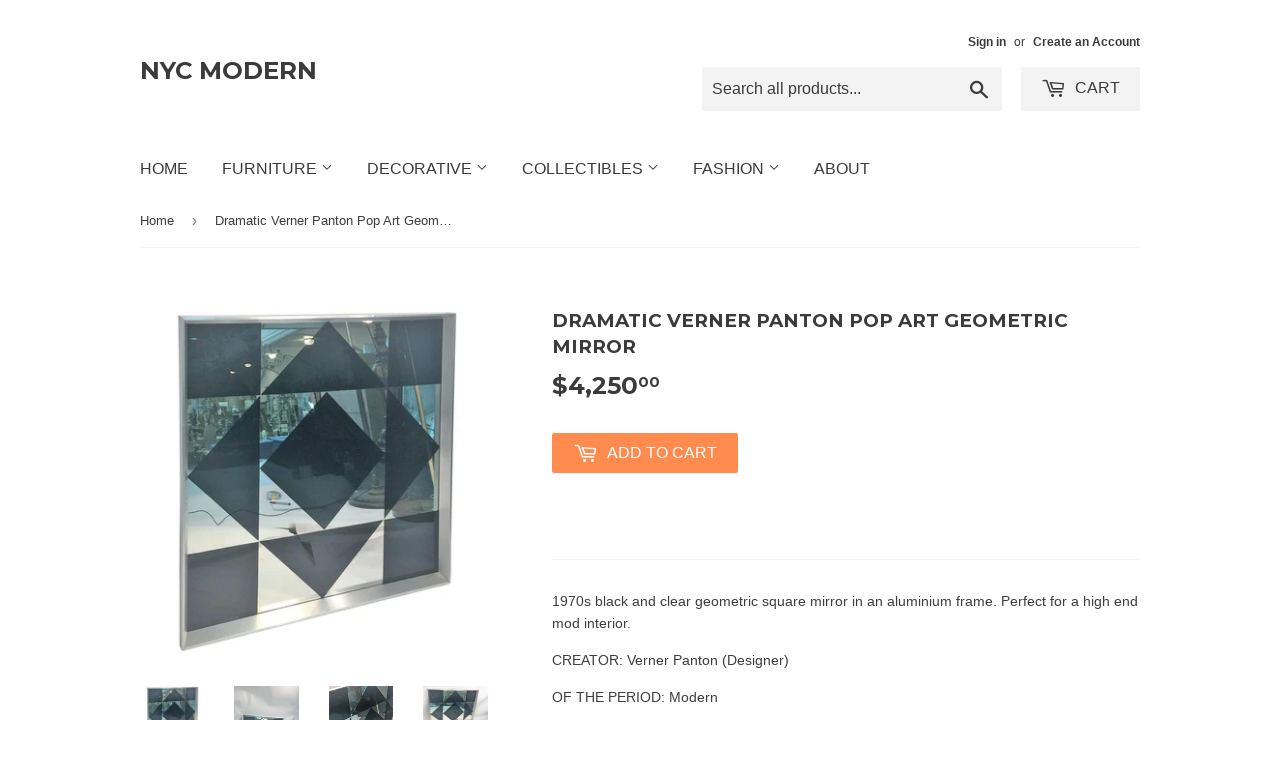

--- FILE ---
content_type: text/html; charset=utf-8
request_url: https://nycmodern.com/products/dramatic-verner-panton-pop-art-geometric-mirror
body_size: 17203
content:
<!doctype html>
<!--[if lt IE 7]><html class="no-js lt-ie9 lt-ie8 lt-ie7" lang="en"> <![endif]-->
<!--[if IE 7]><html class="no-js lt-ie9 lt-ie8" lang="en"> <![endif]-->
<!--[if IE 8]><html class="no-js lt-ie9" lang="en"> <![endif]-->
<!--[if IE 9 ]><html class="ie9 no-js"> <![endif]-->
<!--[if (gt IE 9)|!(IE)]><!--> <html class="no-touch no-js"> <!--<![endif]-->
<head>
  <script>(function(H){H.className=H.className.replace(/\bno-js\b/,'js')})(document.documentElement)</script>
  <!-- Basic page needs ================================================== -->
  <meta charset="utf-8">
  <meta http-equiv="X-UA-Compatible" content="IE=edge,chrome=1">

  
  <link rel="shortcut icon" href="//nycmodern.com/cdn/shop/files/Lamp_075391d5-1884-4df2-87ee-cbcd69d905ef_32x32.png?v=1613705675" type="image/png" />
  

  <!-- Title and description ================================================== -->
  <title>
  Dramatic Verner Panton Pop Art Geometric Mirror &ndash; NYC MODERN
  </title>


  
    <meta name="description" content="1970s black and clear geometric square mirror in an aluminium frame. Perfect for a high end mod interior. CREATOR: Verner Panton (Designer) OF THE PERIOD: Modern PLACE OF ORIGIN: United States DATE OF MANUFACTURE: 1970s PERIOD: 1970-1979 CONDITION: Excellent WEAR: Wear consistent with age and use DIMENSIONS: 2 ft. 7 in">
  

  <!-- Product meta ================================================== -->
  
<meta property="og:site_name" content="NYC MODERN">
<meta property="og:url" content="https://nycmodern.com/products/dramatic-verner-panton-pop-art-geometric-mirror">
<meta property="og:title" content="Dramatic Verner Panton Pop Art Geometric Mirror">
<meta property="og:type" content="product">
<meta property="og:description" content="1970s black and clear geometric square mirror in an aluminium frame. Perfect for a high end mod interior. CREATOR: Verner Panton (Designer) OF THE PERIOD: Modern PLACE OF ORIGIN: United States DATE OF MANUFACTURE: 1970s PERIOD: 1970-1979 CONDITION: Excellent WEAR: Wear consistent with age and use DIMENSIONS: 2 ft. 7 in"><meta property="og:price:amount" content="4,250.00">
  <meta property="og:price:currency" content="USD"><meta property="og:image" content="http://nycmodern.com/cdn/shop/products/Dramatic_Verner_Panton_Pop_Art_Geometric_Mirror_1_1024x1024.jpg?v=1504622361"><meta property="og:image" content="http://nycmodern.com/cdn/shop/products/Dramatic_Verner_Panton_Pop_Art_Geometric_Mirror_2_1024x1024.jpg?v=1504622362"><meta property="og:image" content="http://nycmodern.com/cdn/shop/products/Dramatic_Verner_Panton_Pop_Art_Geometric_Mirror_3_1024x1024.jpg?v=1504622362">
<meta property="og:image:secure_url" content="https://nycmodern.com/cdn/shop/products/Dramatic_Verner_Panton_Pop_Art_Geometric_Mirror_1_1024x1024.jpg?v=1504622361"><meta property="og:image:secure_url" content="https://nycmodern.com/cdn/shop/products/Dramatic_Verner_Panton_Pop_Art_Geometric_Mirror_2_1024x1024.jpg?v=1504622362"><meta property="og:image:secure_url" content="https://nycmodern.com/cdn/shop/products/Dramatic_Verner_Panton_Pop_Art_Geometric_Mirror_3_1024x1024.jpg?v=1504622362">



  <meta name="twitter:card" content="summary_large_image">
  <meta name="twitter:image" content="https://nycmodern.com/cdn/shop/products/Dramatic_Verner_Panton_Pop_Art_Geometric_Mirror_1_1024x1024.jpg?v=1504622361">
  <meta name="twitter:image:width" content="480">
  <meta name="twitter:image:height" content="480">

<meta name="twitter:title" content="Dramatic Verner Panton Pop Art Geometric Mirror">
<meta name="twitter:description" content="1970s black and clear geometric square mirror in an aluminium frame. Perfect for a high end mod interior. CREATOR: Verner Panton (Designer) OF THE PERIOD: Modern PLACE OF ORIGIN: United States DATE OF MANUFACTURE: 1970s PERIOD: 1970-1979 CONDITION: Excellent WEAR: Wear consistent with age and use DIMENSIONS: 2 ft. 7 in">


  <!-- Helpers ================================================== -->
  <link rel="canonical" href="https://nycmodern.com/products/dramatic-verner-panton-pop-art-geometric-mirror">
  <meta name="viewport" content="width=device-width,initial-scale=1">

  <!-- CSS ================================================== -->
  <link href="//nycmodern.com/cdn/shop/t/2/assets/theme.scss.css?v=127829424339836143601703105088" rel="stylesheet" type="text/css" media="all" />
  

  
    
    
    <link href="//fonts.googleapis.com/css?family=Montserrat:700" rel="stylesheet" type="text/css" media="all" />
  




  <!-- Header hook for plugins ================================================== -->
  <script>window.performance && window.performance.mark && window.performance.mark('shopify.content_for_header.start');</script><meta id="shopify-digital-wallet" name="shopify-digital-wallet" content="/22837205/digital_wallets/dialog">
<meta name="shopify-checkout-api-token" content="1968f9b559d5168fa58319a05a13aa71">
<meta id="in-context-paypal-metadata" data-shop-id="22837205" data-venmo-supported="false" data-environment="production" data-locale="en_US" data-paypal-v4="true" data-currency="USD">
<link rel="alternate" type="application/json+oembed" href="https://nycmodern.com/products/dramatic-verner-panton-pop-art-geometric-mirror.oembed">
<script async="async" src="/checkouts/internal/preloads.js?locale=en-US"></script>
<link rel="preconnect" href="https://shop.app" crossorigin="anonymous">
<script async="async" src="https://shop.app/checkouts/internal/preloads.js?locale=en-US&shop_id=22837205" crossorigin="anonymous"></script>
<script id="apple-pay-shop-capabilities" type="application/json">{"shopId":22837205,"countryCode":"US","currencyCode":"USD","merchantCapabilities":["supports3DS"],"merchantId":"gid:\/\/shopify\/Shop\/22837205","merchantName":"NYC MODERN","requiredBillingContactFields":["postalAddress","email"],"requiredShippingContactFields":["postalAddress","email"],"shippingType":"shipping","supportedNetworks":["visa","masterCard","amex","discover","elo","jcb"],"total":{"type":"pending","label":"NYC MODERN","amount":"1.00"},"shopifyPaymentsEnabled":true,"supportsSubscriptions":true}</script>
<script id="shopify-features" type="application/json">{"accessToken":"1968f9b559d5168fa58319a05a13aa71","betas":["rich-media-storefront-analytics"],"domain":"nycmodern.com","predictiveSearch":true,"shopId":22837205,"locale":"en"}</script>
<script>var Shopify = Shopify || {};
Shopify.shop = "nyc-modern.myshopify.com";
Shopify.locale = "en";
Shopify.currency = {"active":"USD","rate":"1.0"};
Shopify.country = "US";
Shopify.theme = {"name":"supply","id":180181714,"schema_name":"Supply","schema_version":"2.4.1","theme_store_id":679,"role":"main"};
Shopify.theme.handle = "null";
Shopify.theme.style = {"id":null,"handle":null};
Shopify.cdnHost = "nycmodern.com/cdn";
Shopify.routes = Shopify.routes || {};
Shopify.routes.root = "/";</script>
<script type="module">!function(o){(o.Shopify=o.Shopify||{}).modules=!0}(window);</script>
<script>!function(o){function n(){var o=[];function n(){o.push(Array.prototype.slice.apply(arguments))}return n.q=o,n}var t=o.Shopify=o.Shopify||{};t.loadFeatures=n(),t.autoloadFeatures=n()}(window);</script>
<script>
  window.ShopifyPay = window.ShopifyPay || {};
  window.ShopifyPay.apiHost = "shop.app\/pay";
  window.ShopifyPay.redirectState = null;
</script>
<script id="shop-js-analytics" type="application/json">{"pageType":"product"}</script>
<script defer="defer" async type="module" src="//nycmodern.com/cdn/shopifycloud/shop-js/modules/v2/client.init-shop-cart-sync_C5BV16lS.en.esm.js"></script>
<script defer="defer" async type="module" src="//nycmodern.com/cdn/shopifycloud/shop-js/modules/v2/chunk.common_CygWptCX.esm.js"></script>
<script type="module">
  await import("//nycmodern.com/cdn/shopifycloud/shop-js/modules/v2/client.init-shop-cart-sync_C5BV16lS.en.esm.js");
await import("//nycmodern.com/cdn/shopifycloud/shop-js/modules/v2/chunk.common_CygWptCX.esm.js");

  window.Shopify.SignInWithShop?.initShopCartSync?.({"fedCMEnabled":true,"windoidEnabled":true});

</script>
<script>
  window.Shopify = window.Shopify || {};
  if (!window.Shopify.featureAssets) window.Shopify.featureAssets = {};
  window.Shopify.featureAssets['shop-js'] = {"shop-cart-sync":["modules/v2/client.shop-cart-sync_ZFArdW7E.en.esm.js","modules/v2/chunk.common_CygWptCX.esm.js"],"init-fed-cm":["modules/v2/client.init-fed-cm_CmiC4vf6.en.esm.js","modules/v2/chunk.common_CygWptCX.esm.js"],"shop-button":["modules/v2/client.shop-button_tlx5R9nI.en.esm.js","modules/v2/chunk.common_CygWptCX.esm.js"],"shop-cash-offers":["modules/v2/client.shop-cash-offers_DOA2yAJr.en.esm.js","modules/v2/chunk.common_CygWptCX.esm.js","modules/v2/chunk.modal_D71HUcav.esm.js"],"init-windoid":["modules/v2/client.init-windoid_sURxWdc1.en.esm.js","modules/v2/chunk.common_CygWptCX.esm.js"],"shop-toast-manager":["modules/v2/client.shop-toast-manager_ClPi3nE9.en.esm.js","modules/v2/chunk.common_CygWptCX.esm.js"],"init-shop-email-lookup-coordinator":["modules/v2/client.init-shop-email-lookup-coordinator_B8hsDcYM.en.esm.js","modules/v2/chunk.common_CygWptCX.esm.js"],"init-shop-cart-sync":["modules/v2/client.init-shop-cart-sync_C5BV16lS.en.esm.js","modules/v2/chunk.common_CygWptCX.esm.js"],"avatar":["modules/v2/client.avatar_BTnouDA3.en.esm.js"],"pay-button":["modules/v2/client.pay-button_FdsNuTd3.en.esm.js","modules/v2/chunk.common_CygWptCX.esm.js"],"init-customer-accounts":["modules/v2/client.init-customer-accounts_DxDtT_ad.en.esm.js","modules/v2/client.shop-login-button_C5VAVYt1.en.esm.js","modules/v2/chunk.common_CygWptCX.esm.js","modules/v2/chunk.modal_D71HUcav.esm.js"],"init-shop-for-new-customer-accounts":["modules/v2/client.init-shop-for-new-customer-accounts_ChsxoAhi.en.esm.js","modules/v2/client.shop-login-button_C5VAVYt1.en.esm.js","modules/v2/chunk.common_CygWptCX.esm.js","modules/v2/chunk.modal_D71HUcav.esm.js"],"shop-login-button":["modules/v2/client.shop-login-button_C5VAVYt1.en.esm.js","modules/v2/chunk.common_CygWptCX.esm.js","modules/v2/chunk.modal_D71HUcav.esm.js"],"init-customer-accounts-sign-up":["modules/v2/client.init-customer-accounts-sign-up_CPSyQ0Tj.en.esm.js","modules/v2/client.shop-login-button_C5VAVYt1.en.esm.js","modules/v2/chunk.common_CygWptCX.esm.js","modules/v2/chunk.modal_D71HUcav.esm.js"],"shop-follow-button":["modules/v2/client.shop-follow-button_Cva4Ekp9.en.esm.js","modules/v2/chunk.common_CygWptCX.esm.js","modules/v2/chunk.modal_D71HUcav.esm.js"],"checkout-modal":["modules/v2/client.checkout-modal_BPM8l0SH.en.esm.js","modules/v2/chunk.common_CygWptCX.esm.js","modules/v2/chunk.modal_D71HUcav.esm.js"],"lead-capture":["modules/v2/client.lead-capture_Bi8yE_yS.en.esm.js","modules/v2/chunk.common_CygWptCX.esm.js","modules/v2/chunk.modal_D71HUcav.esm.js"],"shop-login":["modules/v2/client.shop-login_D6lNrXab.en.esm.js","modules/v2/chunk.common_CygWptCX.esm.js","modules/v2/chunk.modal_D71HUcav.esm.js"],"payment-terms":["modules/v2/client.payment-terms_CZxnsJam.en.esm.js","modules/v2/chunk.common_CygWptCX.esm.js","modules/v2/chunk.modal_D71HUcav.esm.js"]};
</script>
<script>(function() {
  var isLoaded = false;
  function asyncLoad() {
    if (isLoaded) return;
    isLoaded = true;
    var urls = ["\/\/dyuszqdfuyvqq.cloudfront.net\/packs\/mf_embed_v8.js?mf_token=617059b8-1e46-4abc-9943-228b9f4ed206\u0026shop=nyc-modern.myshopify.com"];
    for (var i = 0; i < urls.length; i++) {
      var s = document.createElement('script');
      s.type = 'text/javascript';
      s.async = true;
      s.src = urls[i];
      var x = document.getElementsByTagName('script')[0];
      x.parentNode.insertBefore(s, x);
    }
  };
  if(window.attachEvent) {
    window.attachEvent('onload', asyncLoad);
  } else {
    window.addEventListener('load', asyncLoad, false);
  }
})();</script>
<script id="__st">var __st={"a":22837205,"offset":-18000,"reqid":"58ff4204-be41-4bcb-9608-7c280f973f84-1768819369","pageurl":"nycmodern.com\/products\/dramatic-verner-panton-pop-art-geometric-mirror","u":"0942c9fda957","p":"product","rtyp":"product","rid":10551453970};</script>
<script>window.ShopifyPaypalV4VisibilityTracking = true;</script>
<script id="captcha-bootstrap">!function(){'use strict';const t='contact',e='account',n='new_comment',o=[[t,t],['blogs',n],['comments',n],[t,'customer']],c=[[e,'customer_login'],[e,'guest_login'],[e,'recover_customer_password'],[e,'create_customer']],r=t=>t.map((([t,e])=>`form[action*='/${t}']:not([data-nocaptcha='true']) input[name='form_type'][value='${e}']`)).join(','),a=t=>()=>t?[...document.querySelectorAll(t)].map((t=>t.form)):[];function s(){const t=[...o],e=r(t);return a(e)}const i='password',u='form_key',d=['recaptcha-v3-token','g-recaptcha-response','h-captcha-response',i],f=()=>{try{return window.sessionStorage}catch{return}},m='__shopify_v',_=t=>t.elements[u];function p(t,e,n=!1){try{const o=window.sessionStorage,c=JSON.parse(o.getItem(e)),{data:r}=function(t){const{data:e,action:n}=t;return t[m]||n?{data:e,action:n}:{data:t,action:n}}(c);for(const[e,n]of Object.entries(r))t.elements[e]&&(t.elements[e].value=n);n&&o.removeItem(e)}catch(o){console.error('form repopulation failed',{error:o})}}const l='form_type',E='cptcha';function T(t){t.dataset[E]=!0}const w=window,h=w.document,L='Shopify',v='ce_forms',y='captcha';let A=!1;((t,e)=>{const n=(g='f06e6c50-85a8-45c8-87d0-21a2b65856fe',I='https://cdn.shopify.com/shopifycloud/storefront-forms-hcaptcha/ce_storefront_forms_captcha_hcaptcha.v1.5.2.iife.js',D={infoText:'Protected by hCaptcha',privacyText:'Privacy',termsText:'Terms'},(t,e,n)=>{const o=w[L][v],c=o.bindForm;if(c)return c(t,g,e,D).then(n);var r;o.q.push([[t,g,e,D],n]),r=I,A||(h.body.append(Object.assign(h.createElement('script'),{id:'captcha-provider',async:!0,src:r})),A=!0)});var g,I,D;w[L]=w[L]||{},w[L][v]=w[L][v]||{},w[L][v].q=[],w[L][y]=w[L][y]||{},w[L][y].protect=function(t,e){n(t,void 0,e),T(t)},Object.freeze(w[L][y]),function(t,e,n,w,h,L){const[v,y,A,g]=function(t,e,n){const i=e?o:[],u=t?c:[],d=[...i,...u],f=r(d),m=r(i),_=r(d.filter((([t,e])=>n.includes(e))));return[a(f),a(m),a(_),s()]}(w,h,L),I=t=>{const e=t.target;return e instanceof HTMLFormElement?e:e&&e.form},D=t=>v().includes(t);t.addEventListener('submit',(t=>{const e=I(t);if(!e)return;const n=D(e)&&!e.dataset.hcaptchaBound&&!e.dataset.recaptchaBound,o=_(e),c=g().includes(e)&&(!o||!o.value);(n||c)&&t.preventDefault(),c&&!n&&(function(t){try{if(!f())return;!function(t){const e=f();if(!e)return;const n=_(t);if(!n)return;const o=n.value;o&&e.removeItem(o)}(t);const e=Array.from(Array(32),(()=>Math.random().toString(36)[2])).join('');!function(t,e){_(t)||t.append(Object.assign(document.createElement('input'),{type:'hidden',name:u})),t.elements[u].value=e}(t,e),function(t,e){const n=f();if(!n)return;const o=[...t.querySelectorAll(`input[type='${i}']`)].map((({name:t})=>t)),c=[...d,...o],r={};for(const[a,s]of new FormData(t).entries())c.includes(a)||(r[a]=s);n.setItem(e,JSON.stringify({[m]:1,action:t.action,data:r}))}(t,e)}catch(e){console.error('failed to persist form',e)}}(e),e.submit())}));const S=(t,e)=>{t&&!t.dataset[E]&&(n(t,e.some((e=>e===t))),T(t))};for(const o of['focusin','change'])t.addEventListener(o,(t=>{const e=I(t);D(e)&&S(e,y())}));const B=e.get('form_key'),M=e.get(l),P=B&&M;t.addEventListener('DOMContentLoaded',(()=>{const t=y();if(P)for(const e of t)e.elements[l].value===M&&p(e,B);[...new Set([...A(),...v().filter((t=>'true'===t.dataset.shopifyCaptcha))])].forEach((e=>S(e,t)))}))}(h,new URLSearchParams(w.location.search),n,t,e,['guest_login'])})(!0,!0)}();</script>
<script integrity="sha256-4kQ18oKyAcykRKYeNunJcIwy7WH5gtpwJnB7kiuLZ1E=" data-source-attribution="shopify.loadfeatures" defer="defer" src="//nycmodern.com/cdn/shopifycloud/storefront/assets/storefront/load_feature-a0a9edcb.js" crossorigin="anonymous"></script>
<script crossorigin="anonymous" defer="defer" src="//nycmodern.com/cdn/shopifycloud/storefront/assets/shopify_pay/storefront-65b4c6d7.js?v=20250812"></script>
<script data-source-attribution="shopify.dynamic_checkout.dynamic.init">var Shopify=Shopify||{};Shopify.PaymentButton=Shopify.PaymentButton||{isStorefrontPortableWallets:!0,init:function(){window.Shopify.PaymentButton.init=function(){};var t=document.createElement("script");t.src="https://nycmodern.com/cdn/shopifycloud/portable-wallets/latest/portable-wallets.en.js",t.type="module",document.head.appendChild(t)}};
</script>
<script data-source-attribution="shopify.dynamic_checkout.buyer_consent">
  function portableWalletsHideBuyerConsent(e){var t=document.getElementById("shopify-buyer-consent"),n=document.getElementById("shopify-subscription-policy-button");t&&n&&(t.classList.add("hidden"),t.setAttribute("aria-hidden","true"),n.removeEventListener("click",e))}function portableWalletsShowBuyerConsent(e){var t=document.getElementById("shopify-buyer-consent"),n=document.getElementById("shopify-subscription-policy-button");t&&n&&(t.classList.remove("hidden"),t.removeAttribute("aria-hidden"),n.addEventListener("click",e))}window.Shopify?.PaymentButton&&(window.Shopify.PaymentButton.hideBuyerConsent=portableWalletsHideBuyerConsent,window.Shopify.PaymentButton.showBuyerConsent=portableWalletsShowBuyerConsent);
</script>
<script data-source-attribution="shopify.dynamic_checkout.cart.bootstrap">document.addEventListener("DOMContentLoaded",(function(){function t(){return document.querySelector("shopify-accelerated-checkout-cart, shopify-accelerated-checkout")}if(t())Shopify.PaymentButton.init();else{new MutationObserver((function(e,n){t()&&(Shopify.PaymentButton.init(),n.disconnect())})).observe(document.body,{childList:!0,subtree:!0})}}));
</script>
<link id="shopify-accelerated-checkout-styles" rel="stylesheet" media="screen" href="https://nycmodern.com/cdn/shopifycloud/portable-wallets/latest/accelerated-checkout-backwards-compat.css" crossorigin="anonymous">
<style id="shopify-accelerated-checkout-cart">
        #shopify-buyer-consent {
  margin-top: 1em;
  display: inline-block;
  width: 100%;
}

#shopify-buyer-consent.hidden {
  display: none;
}

#shopify-subscription-policy-button {
  background: none;
  border: none;
  padding: 0;
  text-decoration: underline;
  font-size: inherit;
  cursor: pointer;
}

#shopify-subscription-policy-button::before {
  box-shadow: none;
}

      </style>

<script>window.performance && window.performance.mark && window.performance.mark('shopify.content_for_header.end');</script>

  

<!--[if lt IE 9]>
<script src="//cdnjs.cloudflare.com/ajax/libs/html5shiv/3.7.2/html5shiv.min.js" type="text/javascript"></script>
<script src="//nycmodern.com/cdn/shop/t/2/assets/respond.min.js?v=15" type="text/javascript"></script>
<link href="//nycmodern.com/cdn/shop/t/2/assets/respond-proxy.html" id="respond-proxy" rel="respond-proxy" />
<link href="//nycmodern.com/search?q=eebead93cc0fa29fa57aaa5bf43b1afb" id="respond-redirect" rel="respond-redirect" />
<script src="//nycmodern.com/search?q=eebead93cc0fa29fa57aaa5bf43b1afb" type="text/javascript"></script>
<![endif]-->
<!--[if (lte IE 9) ]><script src="//nycmodern.com/cdn/shop/t/2/assets/match-media.min.js?v=15" type="text/javascript"></script><![endif]-->


  
  

  <script src="//ajax.googleapis.com/ajax/libs/jquery/1.11.0/jquery.min.js" type="text/javascript"></script>
  
  <!--[if (gt IE 9)|!(IE)]><!--><script src="//nycmodern.com/cdn/shop/t/2/assets/lazysizes.min.js?v=8147953233334221341503626001" async="async"></script><!--<![endif]-->
  <!--[if lte IE 9]><script src="//nycmodern.com/cdn/shop/t/2/assets/lazysizes.min.js?v=8147953233334221341503626001"></script><![endif]-->

  <!--[if (gt IE 9)|!(IE)]><!--><script src="//nycmodern.com/cdn/shop/t/2/assets/vendor.js?v=122134087407227584631503958351" defer="defer"></script><!--<![endif]-->
  <!--[if lte IE 9]><script src="//nycmodern.com/cdn/shop/t/2/assets/vendor.js?v=122134087407227584631503958351"></script><![endif]-->

  <!--[if (gt IE 9)|!(IE)]><!--><script src="//nycmodern.com/cdn/shop/t/2/assets/theme.js?v=98314232454999097801503958351" defer="defer"></script><!--<![endif]-->
  <!--[if lte IE 9]><script src="//nycmodern.com/cdn/shop/t/2/assets/theme.js?v=98314232454999097801503958351"></script><![endif]-->


<link href="https://monorail-edge.shopifysvc.com" rel="dns-prefetch">
<script>(function(){if ("sendBeacon" in navigator && "performance" in window) {try {var session_token_from_headers = performance.getEntriesByType('navigation')[0].serverTiming.find(x => x.name == '_s').description;} catch {var session_token_from_headers = undefined;}var session_cookie_matches = document.cookie.match(/_shopify_s=([^;]*)/);var session_token_from_cookie = session_cookie_matches && session_cookie_matches.length === 2 ? session_cookie_matches[1] : "";var session_token = session_token_from_headers || session_token_from_cookie || "";function handle_abandonment_event(e) {var entries = performance.getEntries().filter(function(entry) {return /monorail-edge.shopifysvc.com/.test(entry.name);});if (!window.abandonment_tracked && entries.length === 0) {window.abandonment_tracked = true;var currentMs = Date.now();var navigation_start = performance.timing.navigationStart;var payload = {shop_id: 22837205,url: window.location.href,navigation_start,duration: currentMs - navigation_start,session_token,page_type: "product"};window.navigator.sendBeacon("https://monorail-edge.shopifysvc.com/v1/produce", JSON.stringify({schema_id: "online_store_buyer_site_abandonment/1.1",payload: payload,metadata: {event_created_at_ms: currentMs,event_sent_at_ms: currentMs}}));}}window.addEventListener('pagehide', handle_abandonment_event);}}());</script>
<script id="web-pixels-manager-setup">(function e(e,d,r,n,o){if(void 0===o&&(o={}),!Boolean(null===(a=null===(i=window.Shopify)||void 0===i?void 0:i.analytics)||void 0===a?void 0:a.replayQueue)){var i,a;window.Shopify=window.Shopify||{};var t=window.Shopify;t.analytics=t.analytics||{};var s=t.analytics;s.replayQueue=[],s.publish=function(e,d,r){return s.replayQueue.push([e,d,r]),!0};try{self.performance.mark("wpm:start")}catch(e){}var l=function(){var e={modern:/Edge?\/(1{2}[4-9]|1[2-9]\d|[2-9]\d{2}|\d{4,})\.\d+(\.\d+|)|Firefox\/(1{2}[4-9]|1[2-9]\d|[2-9]\d{2}|\d{4,})\.\d+(\.\d+|)|Chrom(ium|e)\/(9{2}|\d{3,})\.\d+(\.\d+|)|(Maci|X1{2}).+ Version\/(15\.\d+|(1[6-9]|[2-9]\d|\d{3,})\.\d+)([,.]\d+|)( \(\w+\)|)( Mobile\/\w+|) Safari\/|Chrome.+OPR\/(9{2}|\d{3,})\.\d+\.\d+|(CPU[ +]OS|iPhone[ +]OS|CPU[ +]iPhone|CPU IPhone OS|CPU iPad OS)[ +]+(15[._]\d+|(1[6-9]|[2-9]\d|\d{3,})[._]\d+)([._]\d+|)|Android:?[ /-](13[3-9]|1[4-9]\d|[2-9]\d{2}|\d{4,})(\.\d+|)(\.\d+|)|Android.+Firefox\/(13[5-9]|1[4-9]\d|[2-9]\d{2}|\d{4,})\.\d+(\.\d+|)|Android.+Chrom(ium|e)\/(13[3-9]|1[4-9]\d|[2-9]\d{2}|\d{4,})\.\d+(\.\d+|)|SamsungBrowser\/([2-9]\d|\d{3,})\.\d+/,legacy:/Edge?\/(1[6-9]|[2-9]\d|\d{3,})\.\d+(\.\d+|)|Firefox\/(5[4-9]|[6-9]\d|\d{3,})\.\d+(\.\d+|)|Chrom(ium|e)\/(5[1-9]|[6-9]\d|\d{3,})\.\d+(\.\d+|)([\d.]+$|.*Safari\/(?![\d.]+ Edge\/[\d.]+$))|(Maci|X1{2}).+ Version\/(10\.\d+|(1[1-9]|[2-9]\d|\d{3,})\.\d+)([,.]\d+|)( \(\w+\)|)( Mobile\/\w+|) Safari\/|Chrome.+OPR\/(3[89]|[4-9]\d|\d{3,})\.\d+\.\d+|(CPU[ +]OS|iPhone[ +]OS|CPU[ +]iPhone|CPU IPhone OS|CPU iPad OS)[ +]+(10[._]\d+|(1[1-9]|[2-9]\d|\d{3,})[._]\d+)([._]\d+|)|Android:?[ /-](13[3-9]|1[4-9]\d|[2-9]\d{2}|\d{4,})(\.\d+|)(\.\d+|)|Mobile Safari.+OPR\/([89]\d|\d{3,})\.\d+\.\d+|Android.+Firefox\/(13[5-9]|1[4-9]\d|[2-9]\d{2}|\d{4,})\.\d+(\.\d+|)|Android.+Chrom(ium|e)\/(13[3-9]|1[4-9]\d|[2-9]\d{2}|\d{4,})\.\d+(\.\d+|)|Android.+(UC? ?Browser|UCWEB|U3)[ /]?(15\.([5-9]|\d{2,})|(1[6-9]|[2-9]\d|\d{3,})\.\d+)\.\d+|SamsungBrowser\/(5\.\d+|([6-9]|\d{2,})\.\d+)|Android.+MQ{2}Browser\/(14(\.(9|\d{2,})|)|(1[5-9]|[2-9]\d|\d{3,})(\.\d+|))(\.\d+|)|K[Aa][Ii]OS\/(3\.\d+|([4-9]|\d{2,})\.\d+)(\.\d+|)/},d=e.modern,r=e.legacy,n=navigator.userAgent;return n.match(d)?"modern":n.match(r)?"legacy":"unknown"}(),u="modern"===l?"modern":"legacy",c=(null!=n?n:{modern:"",legacy:""})[u],f=function(e){return[e.baseUrl,"/wpm","/b",e.hashVersion,"modern"===e.buildTarget?"m":"l",".js"].join("")}({baseUrl:d,hashVersion:r,buildTarget:u}),m=function(e){var d=e.version,r=e.bundleTarget,n=e.surface,o=e.pageUrl,i=e.monorailEndpoint;return{emit:function(e){var a=e.status,t=e.errorMsg,s=(new Date).getTime(),l=JSON.stringify({metadata:{event_sent_at_ms:s},events:[{schema_id:"web_pixels_manager_load/3.1",payload:{version:d,bundle_target:r,page_url:o,status:a,surface:n,error_msg:t},metadata:{event_created_at_ms:s}}]});if(!i)return console&&console.warn&&console.warn("[Web Pixels Manager] No Monorail endpoint provided, skipping logging."),!1;try{return self.navigator.sendBeacon.bind(self.navigator)(i,l)}catch(e){}var u=new XMLHttpRequest;try{return u.open("POST",i,!0),u.setRequestHeader("Content-Type","text/plain"),u.send(l),!0}catch(e){return console&&console.warn&&console.warn("[Web Pixels Manager] Got an unhandled error while logging to Monorail."),!1}}}}({version:r,bundleTarget:l,surface:e.surface,pageUrl:self.location.href,monorailEndpoint:e.monorailEndpoint});try{o.browserTarget=l,function(e){var d=e.src,r=e.async,n=void 0===r||r,o=e.onload,i=e.onerror,a=e.sri,t=e.scriptDataAttributes,s=void 0===t?{}:t,l=document.createElement("script"),u=document.querySelector("head"),c=document.querySelector("body");if(l.async=n,l.src=d,a&&(l.integrity=a,l.crossOrigin="anonymous"),s)for(var f in s)if(Object.prototype.hasOwnProperty.call(s,f))try{l.dataset[f]=s[f]}catch(e){}if(o&&l.addEventListener("load",o),i&&l.addEventListener("error",i),u)u.appendChild(l);else{if(!c)throw new Error("Did not find a head or body element to append the script");c.appendChild(l)}}({src:f,async:!0,onload:function(){if(!function(){var e,d;return Boolean(null===(d=null===(e=window.Shopify)||void 0===e?void 0:e.analytics)||void 0===d?void 0:d.initialized)}()){var d=window.webPixelsManager.init(e)||void 0;if(d){var r=window.Shopify.analytics;r.replayQueue.forEach((function(e){var r=e[0],n=e[1],o=e[2];d.publishCustomEvent(r,n,o)})),r.replayQueue=[],r.publish=d.publishCustomEvent,r.visitor=d.visitor,r.initialized=!0}}},onerror:function(){return m.emit({status:"failed",errorMsg:"".concat(f," has failed to load")})},sri:function(e){var d=/^sha384-[A-Za-z0-9+/=]+$/;return"string"==typeof e&&d.test(e)}(c)?c:"",scriptDataAttributes:o}),m.emit({status:"loading"})}catch(e){m.emit({status:"failed",errorMsg:(null==e?void 0:e.message)||"Unknown error"})}}})({shopId: 22837205,storefrontBaseUrl: "https://nycmodern.com",extensionsBaseUrl: "https://extensions.shopifycdn.com/cdn/shopifycloud/web-pixels-manager",monorailEndpoint: "https://monorail-edge.shopifysvc.com/unstable/produce_batch",surface: "storefront-renderer",enabledBetaFlags: ["2dca8a86"],webPixelsConfigList: [{"id":"88440892","eventPayloadVersion":"v1","runtimeContext":"LAX","scriptVersion":"1","type":"CUSTOM","privacyPurposes":["ANALYTICS"],"name":"Google Analytics tag (migrated)"},{"id":"shopify-app-pixel","configuration":"{}","eventPayloadVersion":"v1","runtimeContext":"STRICT","scriptVersion":"0450","apiClientId":"shopify-pixel","type":"APP","privacyPurposes":["ANALYTICS","MARKETING"]},{"id":"shopify-custom-pixel","eventPayloadVersion":"v1","runtimeContext":"LAX","scriptVersion":"0450","apiClientId":"shopify-pixel","type":"CUSTOM","privacyPurposes":["ANALYTICS","MARKETING"]}],isMerchantRequest: false,initData: {"shop":{"name":"NYC MODERN","paymentSettings":{"currencyCode":"USD"},"myshopifyDomain":"nyc-modern.myshopify.com","countryCode":"US","storefrontUrl":"https:\/\/nycmodern.com"},"customer":null,"cart":null,"checkout":null,"productVariants":[{"price":{"amount":4250.0,"currencyCode":"USD"},"product":{"title":"Dramatic Verner Panton Pop Art Geometric Mirror","vendor":"NYC MODERN","id":"10551453970","untranslatedTitle":"Dramatic Verner Panton Pop Art Geometric Mirror","url":"\/products\/dramatic-verner-panton-pop-art-geometric-mirror","type":"Mirrors"},"id":"43435325522","image":{"src":"\/\/nycmodern.com\/cdn\/shop\/products\/Dramatic_Verner_Panton_Pop_Art_Geometric_Mirror_1.jpg?v=1504622361"},"sku":"","title":"Default Title","untranslatedTitle":"Default Title"}],"purchasingCompany":null},},"https://nycmodern.com/cdn","fcfee988w5aeb613cpc8e4bc33m6693e112",{"modern":"","legacy":""},{"shopId":"22837205","storefrontBaseUrl":"https:\/\/nycmodern.com","extensionBaseUrl":"https:\/\/extensions.shopifycdn.com\/cdn\/shopifycloud\/web-pixels-manager","surface":"storefront-renderer","enabledBetaFlags":"[\"2dca8a86\"]","isMerchantRequest":"false","hashVersion":"fcfee988w5aeb613cpc8e4bc33m6693e112","publish":"custom","events":"[[\"page_viewed\",{}],[\"product_viewed\",{\"productVariant\":{\"price\":{\"amount\":4250.0,\"currencyCode\":\"USD\"},\"product\":{\"title\":\"Dramatic Verner Panton Pop Art Geometric Mirror\",\"vendor\":\"NYC MODERN\",\"id\":\"10551453970\",\"untranslatedTitle\":\"Dramatic Verner Panton Pop Art Geometric Mirror\",\"url\":\"\/products\/dramatic-verner-panton-pop-art-geometric-mirror\",\"type\":\"Mirrors\"},\"id\":\"43435325522\",\"image\":{\"src\":\"\/\/nycmodern.com\/cdn\/shop\/products\/Dramatic_Verner_Panton_Pop_Art_Geometric_Mirror_1.jpg?v=1504622361\"},\"sku\":\"\",\"title\":\"Default Title\",\"untranslatedTitle\":\"Default Title\"}}]]"});</script><script>
  window.ShopifyAnalytics = window.ShopifyAnalytics || {};
  window.ShopifyAnalytics.meta = window.ShopifyAnalytics.meta || {};
  window.ShopifyAnalytics.meta.currency = 'USD';
  var meta = {"product":{"id":10551453970,"gid":"gid:\/\/shopify\/Product\/10551453970","vendor":"NYC MODERN","type":"Mirrors","handle":"dramatic-verner-panton-pop-art-geometric-mirror","variants":[{"id":43435325522,"price":425000,"name":"Dramatic Verner Panton Pop Art Geometric Mirror","public_title":null,"sku":""}],"remote":false},"page":{"pageType":"product","resourceType":"product","resourceId":10551453970,"requestId":"58ff4204-be41-4bcb-9608-7c280f973f84-1768819369"}};
  for (var attr in meta) {
    window.ShopifyAnalytics.meta[attr] = meta[attr];
  }
</script>
<script class="analytics">
  (function () {
    var customDocumentWrite = function(content) {
      var jquery = null;

      if (window.jQuery) {
        jquery = window.jQuery;
      } else if (window.Checkout && window.Checkout.$) {
        jquery = window.Checkout.$;
      }

      if (jquery) {
        jquery('body').append(content);
      }
    };

    var hasLoggedConversion = function(token) {
      if (token) {
        return document.cookie.indexOf('loggedConversion=' + token) !== -1;
      }
      return false;
    }

    var setCookieIfConversion = function(token) {
      if (token) {
        var twoMonthsFromNow = new Date(Date.now());
        twoMonthsFromNow.setMonth(twoMonthsFromNow.getMonth() + 2);

        document.cookie = 'loggedConversion=' + token + '; expires=' + twoMonthsFromNow;
      }
    }

    var trekkie = window.ShopifyAnalytics.lib = window.trekkie = window.trekkie || [];
    if (trekkie.integrations) {
      return;
    }
    trekkie.methods = [
      'identify',
      'page',
      'ready',
      'track',
      'trackForm',
      'trackLink'
    ];
    trekkie.factory = function(method) {
      return function() {
        var args = Array.prototype.slice.call(arguments);
        args.unshift(method);
        trekkie.push(args);
        return trekkie;
      };
    };
    for (var i = 0; i < trekkie.methods.length; i++) {
      var key = trekkie.methods[i];
      trekkie[key] = trekkie.factory(key);
    }
    trekkie.load = function(config) {
      trekkie.config = config || {};
      trekkie.config.initialDocumentCookie = document.cookie;
      var first = document.getElementsByTagName('script')[0];
      var script = document.createElement('script');
      script.type = 'text/javascript';
      script.onerror = function(e) {
        var scriptFallback = document.createElement('script');
        scriptFallback.type = 'text/javascript';
        scriptFallback.onerror = function(error) {
                var Monorail = {
      produce: function produce(monorailDomain, schemaId, payload) {
        var currentMs = new Date().getTime();
        var event = {
          schema_id: schemaId,
          payload: payload,
          metadata: {
            event_created_at_ms: currentMs,
            event_sent_at_ms: currentMs
          }
        };
        return Monorail.sendRequest("https://" + monorailDomain + "/v1/produce", JSON.stringify(event));
      },
      sendRequest: function sendRequest(endpointUrl, payload) {
        // Try the sendBeacon API
        if (window && window.navigator && typeof window.navigator.sendBeacon === 'function' && typeof window.Blob === 'function' && !Monorail.isIos12()) {
          var blobData = new window.Blob([payload], {
            type: 'text/plain'
          });

          if (window.navigator.sendBeacon(endpointUrl, blobData)) {
            return true;
          } // sendBeacon was not successful

        } // XHR beacon

        var xhr = new XMLHttpRequest();

        try {
          xhr.open('POST', endpointUrl);
          xhr.setRequestHeader('Content-Type', 'text/plain');
          xhr.send(payload);
        } catch (e) {
          console.log(e);
        }

        return false;
      },
      isIos12: function isIos12() {
        return window.navigator.userAgent.lastIndexOf('iPhone; CPU iPhone OS 12_') !== -1 || window.navigator.userAgent.lastIndexOf('iPad; CPU OS 12_') !== -1;
      }
    };
    Monorail.produce('monorail-edge.shopifysvc.com',
      'trekkie_storefront_load_errors/1.1',
      {shop_id: 22837205,
      theme_id: 180181714,
      app_name: "storefront",
      context_url: window.location.href,
      source_url: "//nycmodern.com/cdn/s/trekkie.storefront.cd680fe47e6c39ca5d5df5f0a32d569bc48c0f27.min.js"});

        };
        scriptFallback.async = true;
        scriptFallback.src = '//nycmodern.com/cdn/s/trekkie.storefront.cd680fe47e6c39ca5d5df5f0a32d569bc48c0f27.min.js';
        first.parentNode.insertBefore(scriptFallback, first);
      };
      script.async = true;
      script.src = '//nycmodern.com/cdn/s/trekkie.storefront.cd680fe47e6c39ca5d5df5f0a32d569bc48c0f27.min.js';
      first.parentNode.insertBefore(script, first);
    };
    trekkie.load(
      {"Trekkie":{"appName":"storefront","development":false,"defaultAttributes":{"shopId":22837205,"isMerchantRequest":null,"themeId":180181714,"themeCityHash":"1969138113835314107","contentLanguage":"en","currency":"USD","eventMetadataId":"286c0c08-293e-474b-a46d-52f6881ae36b"},"isServerSideCookieWritingEnabled":true,"monorailRegion":"shop_domain","enabledBetaFlags":["65f19447"]},"Session Attribution":{},"S2S":{"facebookCapiEnabled":false,"source":"trekkie-storefront-renderer","apiClientId":580111}}
    );

    var loaded = false;
    trekkie.ready(function() {
      if (loaded) return;
      loaded = true;

      window.ShopifyAnalytics.lib = window.trekkie;

      var originalDocumentWrite = document.write;
      document.write = customDocumentWrite;
      try { window.ShopifyAnalytics.merchantGoogleAnalytics.call(this); } catch(error) {};
      document.write = originalDocumentWrite;

      window.ShopifyAnalytics.lib.page(null,{"pageType":"product","resourceType":"product","resourceId":10551453970,"requestId":"58ff4204-be41-4bcb-9608-7c280f973f84-1768819369","shopifyEmitted":true});

      var match = window.location.pathname.match(/checkouts\/(.+)\/(thank_you|post_purchase)/)
      var token = match? match[1]: undefined;
      if (!hasLoggedConversion(token)) {
        setCookieIfConversion(token);
        window.ShopifyAnalytics.lib.track("Viewed Product",{"currency":"USD","variantId":43435325522,"productId":10551453970,"productGid":"gid:\/\/shopify\/Product\/10551453970","name":"Dramatic Verner Panton Pop Art Geometric Mirror","price":"4250.00","sku":"","brand":"NYC MODERN","variant":null,"category":"Mirrors","nonInteraction":true,"remote":false},undefined,undefined,{"shopifyEmitted":true});
      window.ShopifyAnalytics.lib.track("monorail:\/\/trekkie_storefront_viewed_product\/1.1",{"currency":"USD","variantId":43435325522,"productId":10551453970,"productGid":"gid:\/\/shopify\/Product\/10551453970","name":"Dramatic Verner Panton Pop Art Geometric Mirror","price":"4250.00","sku":"","brand":"NYC MODERN","variant":null,"category":"Mirrors","nonInteraction":true,"remote":false,"referer":"https:\/\/nycmodern.com\/products\/dramatic-verner-panton-pop-art-geometric-mirror"});
      }
    });


        var eventsListenerScript = document.createElement('script');
        eventsListenerScript.async = true;
        eventsListenerScript.src = "//nycmodern.com/cdn/shopifycloud/storefront/assets/shop_events_listener-3da45d37.js";
        document.getElementsByTagName('head')[0].appendChild(eventsListenerScript);

})();</script>
  <script>
  if (!window.ga || (window.ga && typeof window.ga !== 'function')) {
    window.ga = function ga() {
      (window.ga.q = window.ga.q || []).push(arguments);
      if (window.Shopify && window.Shopify.analytics && typeof window.Shopify.analytics.publish === 'function') {
        window.Shopify.analytics.publish("ga_stub_called", {}, {sendTo: "google_osp_migration"});
      }
      console.error("Shopify's Google Analytics stub called with:", Array.from(arguments), "\nSee https://help.shopify.com/manual/promoting-marketing/pixels/pixel-migration#google for more information.");
    };
    if (window.Shopify && window.Shopify.analytics && typeof window.Shopify.analytics.publish === 'function') {
      window.Shopify.analytics.publish("ga_stub_initialized", {}, {sendTo: "google_osp_migration"});
    }
  }
</script>
<script
  defer
  src="https://nycmodern.com/cdn/shopifycloud/perf-kit/shopify-perf-kit-3.0.4.min.js"
  data-application="storefront-renderer"
  data-shop-id="22837205"
  data-render-region="gcp-us-central1"
  data-page-type="product"
  data-theme-instance-id="180181714"
  data-theme-name="Supply"
  data-theme-version="2.4.1"
  data-monorail-region="shop_domain"
  data-resource-timing-sampling-rate="10"
  data-shs="true"
  data-shs-beacon="true"
  data-shs-export-with-fetch="true"
  data-shs-logs-sample-rate="1"
  data-shs-beacon-endpoint="https://nycmodern.com/api/collect"
></script>
</head>

<body id="dramatic-verner-panton-pop-art-geometric-mirror" class="template-product" >

  <div id="shopify-section-header" class="shopify-section header-section"><header class="site-header" role="banner" data-section-id="header" data-section-type="header-section">
  <meta name="google-site-verification" content="T8Lkc4a466DUZxlOBtaMah-KwMLGsTSFmBCaEHLFhag" />
  <div class="wrapper">

    <div class="grid--full">
      <div class="grid-item large--one-half">
        
          <div class="h1 header-logo" itemscope itemtype="http://schema.org/Organization">
        
          
            <a href="/" itemprop="url">NYC MODERN</a>
          
        
          </div>
        
      </div>

      <div class="grid-item large--one-half text-center large--text-right">
        
          <div class="site-header--text-links">
            

            
              <span class="site-header--meta-links medium-down--hide">
                
                  <a href="https://nycmodern.com/customer_authentication/redirect?locale=en&amp;region_country=US" id="customer_login_link">Sign in</a>
                  <span class="site-header--spacer">or</span>
                  <a href="https://shopify.com/22837205/account?locale=en" id="customer_register_link">Create an Account</a>
                
              </span>
            
          </div>

          <br class="medium-down--hide">
        

        <form action="/search" method="get" class="search-bar" role="search">
  <input type="hidden" name="type" value="product">

  <input type="search" name="q" value="" placeholder="Search all products..." aria-label="Search all products...">
  <button type="submit" class="search-bar--submit icon-fallback-text">
    <span class="icon icon-search" aria-hidden="true"></span>
    <span class="fallback-text">Search</span>
  </button>
</form>


        <a href="/cart" class="header-cart-btn cart-toggle">
          <span class="icon icon-cart"></span>
          Cart <span class="cart-count cart-badge--desktop hidden-count">0</span>
        </a>
      </div>
    </div>

  </div>
</header>

<nav class="nav-bar" role="navigation">
  <div class="wrapper">
    <form action="/search" method="get" class="search-bar" role="search">
  <input type="hidden" name="type" value="product">

  <input type="search" name="q" value="" placeholder="Search all products..." aria-label="Search all products...">
  <button type="submit" class="search-bar--submit icon-fallback-text">
    <span class="icon icon-search" aria-hidden="true"></span>
    <span class="fallback-text">Search</span>
  </button>
</form>

    <ul class="site-nav" id="accessibleNav">
  
  
    
    
      <li >
        <a href="/">Home</a>
      </li>
    
  
    
    
      <li class="site-nav--has-dropdown" aria-haspopup="true">
        <a href="/collections/tables">
          Furniture
          <span class="icon-fallback-text">
            <span class="icon icon-arrow-down" aria-hidden="true"></span>
          </span>
        </a>
        <ul class="site-nav--dropdown">
          
            <li ><a href="/collections/tables">Tables</a></li>
          
            <li ><a href="/collections/seating">Seating</a></li>
          
            <li ><a href="/collections/lighting">Lighting</a></li>
          
            <li ><a href="/collections/cases-cabinetry">Cases &amp; Cabinetry</a></li>
          
        </ul>
      </li>
    
  
    
    
      <li class="site-nav--has-dropdown" aria-haspopup="true">
        <a href="/collections/mirrors">
          Decorative
          <span class="icon-fallback-text">
            <span class="icon icon-arrow-down" aria-hidden="true"></span>
          </span>
        </a>
        <ul class="site-nav--dropdown">
          
            <li ><a href="/collections/mirrors">Mirrors</a></li>
          
            <li ><a href="/collections/fine-art">Fine Art</a></li>
          
            <li ><a href="/collections/decorative-objects">Decorative Objects</a></li>
          
            <li ><a href="/collections/pedestals-garden-elements">Building &amp; Garden Elements</a></li>
          
        </ul>
      </li>
    
  
    
    
      <li class="site-nav--has-dropdown" aria-haspopup="true">
        <a href="/collections/autographs">
          Collectibles
          <span class="icon-fallback-text">
            <span class="icon icon-arrow-down" aria-hidden="true"></span>
          </span>
        </a>
        <ul class="site-nav--dropdown">
          
            <li ><a href="/collections/collectibles-curiosties">Collectibles &amp; Curiosities</a></li>
          
            <li ><a href="/collections/autographs">Autographs</a></li>
          
        </ul>
      </li>
    
  
    
    
      <li class="site-nav--has-dropdown" aria-haspopup="true">
        <a href="/collections/handbags-purses">
          Fashion
          <span class="icon-fallback-text">
            <span class="icon icon-arrow-down" aria-hidden="true"></span>
          </span>
        </a>
        <ul class="site-nav--dropdown">
          
            <li ><a href="/collections/jewelry">Jewelry</a></li>
          
            <li ><a href="/collections/footwear">Footwear</a></li>
          
            <li ><a href="/collections/hats">Hats</a></li>
          
            <li ><a href="/collections/handbags-purses">Handbags &amp; Purses</a></li>
          
            <li ><a href="/collections/clothing">Clothing</a></li>
          
        </ul>
      </li>
    
  
    
    
      <li >
        <a href="/pages/about">About</a>
      </li>
    
  

  
    
      <li class="customer-navlink large--hide"><a href="https://nycmodern.com/customer_authentication/redirect?locale=en&amp;region_country=US" id="customer_login_link">Sign in</a></li>
      <li class="customer-navlink large--hide"><a href="https://shopify.com/22837205/account?locale=en" id="customer_register_link">Create an Account</a></li>
    
  
</ul>

  </div>
</nav>

<div id="mobileNavBar">
  <div class="display-table-cell">
    <a class="menu-toggle mobileNavBar-link"><span class="icon icon-hamburger"></span>Menu</a>
  </div>
  <div class="display-table-cell">
    <a href="/cart" class="cart-toggle mobileNavBar-link">
      <span class="icon icon-cart"></span>
      Cart <span class="cart-count hidden-count">0</span>
    </a>
  </div>
</div>


</div>

  <main class="wrapper main-content" role="main">

    

<div id="shopify-section-product-template" class="shopify-section product-template-section"><div id="ProductSection" data-section-id="product-template" data-section-type="product-template" data-zoom-toggle="zoom-in" data-zoom-enabled="false" data-related-enabled="" data-social-sharing="" data-show-compare-at-price="false" data-stock="false" data-incoming-transfer="false">





<nav class="breadcrumb" role="navigation" aria-label="breadcrumbs">
  <a href="/" title="Back to the frontpage">Home</a>

  

    
    <span class="divider" aria-hidden="true">&rsaquo;</span>
    <span class="breadcrumb--truncate">Dramatic Verner Panton Pop Art Geometric Mirror</span>

  
</nav>



<div class="grid" itemscope itemtype="http://schema.org/Product">
  <meta itemprop="url" content="https://nycmodern.com/products/dramatic-verner-panton-pop-art-geometric-mirror">
  <meta itemprop="image" content="//nycmodern.com/cdn/shop/products/Dramatic_Verner_Panton_Pop_Art_Geometric_Mirror_1_grande.jpg?v=1504622361">

  <div class="grid-item large--two-fifths">
    <div class="grid">
      <div class="grid-item large--eleven-twelfths text-center">
        <div class="product-photo-container" id="productPhotoContainer-product-template">
          
          
            
            

            <div class="lazyload__image-wrapper no-js product__image-wrapper" id="productPhotoWrapper-product-template-24311214482" style="padding-top:100.0%;" data-image-id="24311214482"><img id="productPhotoImg-product-template-24311214482"
                  
                  src="//nycmodern.com/cdn/shop/products/Dramatic_Verner_Panton_Pop_Art_Geometric_Mirror_1_300x300.jpg?v=1504622361"
                  
                  class="lazyload no-js lazypreload"
                  data-src="//nycmodern.com/cdn/shop/products/Dramatic_Verner_Panton_Pop_Art_Geometric_Mirror_1_{width}x.jpg?v=1504622361"
                  data-widths="[180, 360, 540, 720, 900, 1080, 1296, 1512, 1728, 2048]"
                  data-aspectratio="1.0"
                  data-sizes="auto"
                  alt="Dramatic Verner Panton Pop Art Geometric Mirror"
                  >
            </div>
            
              <noscript>
                <img src="//nycmodern.com/cdn/shop/products/Dramatic_Verner_Panton_Pop_Art_Geometric_Mirror_1_580x.jpg?v=1504622361"
                  srcset="//nycmodern.com/cdn/shop/products/Dramatic_Verner_Panton_Pop_Art_Geometric_Mirror_1_580x.jpg?v=1504622361 1x, //nycmodern.com/cdn/shop/products/Dramatic_Verner_Panton_Pop_Art_Geometric_Mirror_1_580x@2x.jpg?v=1504622361 2x"
                  alt="Dramatic Verner Panton Pop Art Geometric Mirror" style="opacity:1;">
              </noscript>
            
          
            
            

            <div class="lazyload__image-wrapper no-js product__image-wrapper hide" id="productPhotoWrapper-product-template-24311214930" style="padding-top:133.33333333333334%;" data-image-id="24311214930"><img id="productPhotoImg-product-template-24311214930"
                  
                  class="lazyload no-js lazypreload"
                  data-src="//nycmodern.com/cdn/shop/products/Dramatic_Verner_Panton_Pop_Art_Geometric_Mirror_2_{width}x.jpg?v=1504622362"
                  data-widths="[180, 360, 540, 720, 900, 1080, 1296, 1512, 1728, 2048]"
                  data-aspectratio="0.75"
                  data-sizes="auto"
                  alt="Dramatic Verner Panton Pop Art Geometric Mirror"
                  >
            </div>
            
          
            
            

            <div class="lazyload__image-wrapper no-js product__image-wrapper hide" id="productPhotoWrapper-product-template-24311215058" style="padding-top:133.33333333333334%;" data-image-id="24311215058"><img id="productPhotoImg-product-template-24311215058"
                  
                  class="lazyload no-js lazypreload"
                  data-src="//nycmodern.com/cdn/shop/products/Dramatic_Verner_Panton_Pop_Art_Geometric_Mirror_3_{width}x.jpg?v=1504622362"
                  data-widths="[180, 360, 540, 720, 900, 1080, 1296, 1512, 1728, 2048]"
                  data-aspectratio="0.75"
                  data-sizes="auto"
                  alt="Dramatic Verner Panton Pop Art Geometric Mirror"
                  >
            </div>
            
          
            
            

            <div class="lazyload__image-wrapper no-js product__image-wrapper hide" id="productPhotoWrapper-product-template-24311215122" style="padding-top:75.0%;" data-image-id="24311215122"><img id="productPhotoImg-product-template-24311215122"
                  
                  class="lazyload no-js lazypreload"
                  data-src="//nycmodern.com/cdn/shop/products/Dramatic_Verner_Panton_Pop_Art_Geometric_Mirror_4_{width}x.jpg?v=1504622363"
                  data-widths="[180, 360, 540, 720, 900, 1080, 1296, 1512, 1728, 2048]"
                  data-aspectratio="1.3333333333333333"
                  data-sizes="auto"
                  alt="Dramatic Verner Panton Pop Art Geometric Mirror"
                  >
            </div>
            
          
            
            

            <div class="lazyload__image-wrapper no-js product__image-wrapper hide" id="productPhotoWrapper-product-template-24311215378" style="padding-top:133.33333333333334%;" data-image-id="24311215378"><img id="productPhotoImg-product-template-24311215378"
                  
                  class="lazyload no-js lazypreload"
                  data-src="//nycmodern.com/cdn/shop/products/Dramatic_Verner_Panton_Pop_Art_Geometric_Mirror_5_{width}x.jpg?v=1504622363"
                  data-widths="[180, 360, 540, 720, 900, 1080, 1296, 1512, 1728, 2048]"
                  data-aspectratio="0.75"
                  data-sizes="auto"
                  alt="Dramatic Verner Panton Pop Art Geometric Mirror"
                  >
            </div>
            
          
        </div>

        
          <ul class="product-photo-thumbs grid-uniform" id="productThumbs-product-template">

            
              <li class="grid-item medium-down--one-quarter large--one-quarter">
                <a href="//nycmodern.com/cdn/shop/products/Dramatic_Verner_Panton_Pop_Art_Geometric_Mirror_1_1024x1024@2x.jpg?v=1504622361" class="product-photo-thumb product-photo-thumb-product-template" data-image-id="24311214482">
                  <img src="//nycmodern.com/cdn/shop/products/Dramatic_Verner_Panton_Pop_Art_Geometric_Mirror_1_compact.jpg?v=1504622361" alt="Dramatic Verner Panton Pop Art Geometric Mirror">
                </a>
              </li>
            
              <li class="grid-item medium-down--one-quarter large--one-quarter">
                <a href="//nycmodern.com/cdn/shop/products/Dramatic_Verner_Panton_Pop_Art_Geometric_Mirror_2_1024x1024@2x.jpg?v=1504622362" class="product-photo-thumb product-photo-thumb-product-template" data-image-id="24311214930">
                  <img src="//nycmodern.com/cdn/shop/products/Dramatic_Verner_Panton_Pop_Art_Geometric_Mirror_2_compact.jpg?v=1504622362" alt="Dramatic Verner Panton Pop Art Geometric Mirror">
                </a>
              </li>
            
              <li class="grid-item medium-down--one-quarter large--one-quarter">
                <a href="//nycmodern.com/cdn/shop/products/Dramatic_Verner_Panton_Pop_Art_Geometric_Mirror_3_1024x1024@2x.jpg?v=1504622362" class="product-photo-thumb product-photo-thumb-product-template" data-image-id="24311215058">
                  <img src="//nycmodern.com/cdn/shop/products/Dramatic_Verner_Panton_Pop_Art_Geometric_Mirror_3_compact.jpg?v=1504622362" alt="Dramatic Verner Panton Pop Art Geometric Mirror">
                </a>
              </li>
            
              <li class="grid-item medium-down--one-quarter large--one-quarter">
                <a href="//nycmodern.com/cdn/shop/products/Dramatic_Verner_Panton_Pop_Art_Geometric_Mirror_4_1024x1024@2x.jpg?v=1504622363" class="product-photo-thumb product-photo-thumb-product-template" data-image-id="24311215122">
                  <img src="//nycmodern.com/cdn/shop/products/Dramatic_Verner_Panton_Pop_Art_Geometric_Mirror_4_compact.jpg?v=1504622363" alt="Dramatic Verner Panton Pop Art Geometric Mirror">
                </a>
              </li>
            
              <li class="grid-item medium-down--one-quarter large--one-quarter">
                <a href="//nycmodern.com/cdn/shop/products/Dramatic_Verner_Panton_Pop_Art_Geometric_Mirror_5_1024x1024@2x.jpg?v=1504622363" class="product-photo-thumb product-photo-thumb-product-template" data-image-id="24311215378">
                  <img src="//nycmodern.com/cdn/shop/products/Dramatic_Verner_Panton_Pop_Art_Geometric_Mirror_5_compact.jpg?v=1504622363" alt="Dramatic Verner Panton Pop Art Geometric Mirror">
                </a>
              </li>
            

          </ul>
        

      </div>
    </div>
  </div>

  <div class="grid-item large--three-fifths">

    <h1 class="h2" itemprop="name">Dramatic Verner Panton Pop Art Geometric Mirror</h1>

    

    <div itemprop="offers" itemscope itemtype="http://schema.org/Offer">

      

      <meta itemprop="priceCurrency" content="USD">
      <meta itemprop="price" content="4250.0">

      <ul class="inline-list product-meta">
        <li>
          <span id="productPrice-product-template" class="h1">
            





<small aria-hidden="true">$4,250<sup>00</sup></small>
<span class="visually-hidden">$4,250.00</span>

          </span>
        </li>
        
        
      </ul>

      <hr id="variantBreak" class="hr--clear hr--small">

      <link itemprop="availability" href="http://schema.org/InStock">

      <form action="/cart/add" method="post" enctype="multipart/form-data" id="addToCartForm-product-template">
       
        <select name="id" id="productSelect-product-template" class="product-variants product-variants-product-template">
          
            

              <option  selected="selected"  data-sku="" value="43435325522">Default Title - $4,250.00 USD</option>

            
          
        </select>

        

        <button type="submit" name="add" id="addToCart-product-template" class="btn">
          <span class="icon icon-cart"></span>
          <span id="addToCartText-product-template">Add to Cart</span>
        </button>

        

        

      </form><!-- Start-MakeAnOffer version: 7 --><span id="mf_button"></span><!-- End-MakeAnOffer -->

      <hr>

    </div>

    <div class="product-description rte" itemprop="description">
      <div class="page" title="Page 1">
<div class="section">
<div class="layoutArea">
<div class="column">
<p><span>1970s black and clear geometric square mirror in an aluminium frame. Perfect for a high end mod interior. </span></p>
<div class="page" title="Page 1">
<div class="section">
<div class="layoutArea">
<div class="column">
<p><span>CREATOR: </span><span>Verner Panton (Designer) </span></p>
<p><span>OF THE PERIOD: </span><span>Modern</span></p>
<div class="page" title="Page 2">
<div class="section">
<div class="layoutArea">
<div class="column">
<p><span>PLACE OF ORIGIN: </span><span>United States </span></p>
<p><span>DATE OF MANUFACTURE: </span><span>1970s </span></p>
<p><span>PERIOD: </span><span>1970-1979 </span></p>
<p><span>CONDITION: </span><span>Excellent</span></p>
<div class="page" title="Page 1">
<div class="section">
<div class="layoutArea">
<div class="column">
<p><span>WEAR: </span>Wear consistent with age and use</p>
</div>
</div>
<div class="layoutArea">
<div class="column">
<p><span>DIMENSIONS:</span></p>
<p><span>2 ft. 7 in. H x 2 ft. 7 </span>in. W x 1.75 in. D</p>
<div class="page" title="Page 2">
<div class="section">
<div class="layoutArea">
<div class="column">
<p><span> 79 cm H x 79 cm W x 4 cm D </span></p>
</div>
</div>
</div>
</div>
<p>SHIPPING:</p>
<p>$260 Shipping to Continental US</p>
<p>$520 Shipping to rest North America</p>
<p>$780 Shipping to rest of world</p>
</div>
</div>
</div>
</div>
</div>
</div>
</div>
</div>
</div>
</div>
</div>
</div>
</div>
</div>
</div>
</div>
    </div>

    
      



<div class="social-sharing is-normal" data-permalink="https://nycmodern.com/products/dramatic-verner-panton-pop-art-geometric-mirror">

  
    <a target="_blank" href="//www.facebook.com/sharer.php?u=https://nycmodern.com/products/dramatic-verner-panton-pop-art-geometric-mirror" class="share-facebook" title="Share on Facebook">
      <span class="icon icon-facebook" aria-hidden="true"></span>
      <span class="share-title" aria-hidden="true">Share</span>
      <span class="visually-hidden">Share on Facebook</span>
    </a>
  

  
    <a target="_blank" href="//twitter.com/share?text=Dramatic%20Verner%20Panton%20Pop%20Art%20Geometric%20Mirror&amp;url=https://nycmodern.com/products/dramatic-verner-panton-pop-art-geometric-mirror&amp;source=webclient" class="share-twitter" title="Tweet on Twitter">
      <span class="icon icon-twitter" aria-hidden="true"></span>
      <span class="share-title" aria-hidden="true">Tweet</span>
      <span class="visually-hidden">Tweet on Twitter</span>
    </a>
  

  

    
      <a target="_blank" href="//pinterest.com/pin/create/button/?url=https://nycmodern.com/products/dramatic-verner-panton-pop-art-geometric-mirror&amp;media=http://nycmodern.com/cdn/shop/products/Dramatic_Verner_Panton_Pop_Art_Geometric_Mirror_1_1024x1024.jpg?v=1504622361&amp;description=Dramatic%20Verner%20Panton%20Pop%20Art%20Geometric%20Mirror" class="share-pinterest" title="Pin on Pinterest">
        <span class="icon icon-pinterest" aria-hidden="true"></span>
        <span class="share-title" aria-hidden="true">Pin it</span>
        <span class="visually-hidden">Pin on Pinterest</span>
      </a>
    

  

</div>

    

  </div>
</div>






  <script type="application/json" id="ProductJson-product-template">
    {"id":10551453970,"title":"Dramatic Verner Panton Pop Art Geometric Mirror","handle":"dramatic-verner-panton-pop-art-geometric-mirror","description":"\u003cdiv class=\"page\" title=\"Page 1\"\u003e\n\u003cdiv class=\"section\"\u003e\n\u003cdiv class=\"layoutArea\"\u003e\n\u003cdiv class=\"column\"\u003e\n\u003cp\u003e\u003cspan\u003e1970s black and clear geometric square mirror in an aluminium frame. Perfect for a high end mod interior. \u003c\/span\u003e\u003c\/p\u003e\n\u003cdiv class=\"page\" title=\"Page 1\"\u003e\n\u003cdiv class=\"section\"\u003e\n\u003cdiv class=\"layoutArea\"\u003e\n\u003cdiv class=\"column\"\u003e\n\u003cp\u003e\u003cspan\u003eCREATOR: \u003c\/span\u003e\u003cspan\u003eVerner Panton (Designer) \u003c\/span\u003e\u003c\/p\u003e\n\u003cp\u003e\u003cspan\u003eOF THE PERIOD: \u003c\/span\u003e\u003cspan\u003eModern\u003c\/span\u003e\u003c\/p\u003e\n\u003cdiv class=\"page\" title=\"Page 2\"\u003e\n\u003cdiv class=\"section\"\u003e\n\u003cdiv class=\"layoutArea\"\u003e\n\u003cdiv class=\"column\"\u003e\n\u003cp\u003e\u003cspan\u003ePLACE OF ORIGIN: \u003c\/span\u003e\u003cspan\u003eUnited States \u003c\/span\u003e\u003c\/p\u003e\n\u003cp\u003e\u003cspan\u003eDATE OF MANUFACTURE: \u003c\/span\u003e\u003cspan\u003e1970s \u003c\/span\u003e\u003c\/p\u003e\n\u003cp\u003e\u003cspan\u003ePERIOD: \u003c\/span\u003e\u003cspan\u003e1970-1979 \u003c\/span\u003e\u003c\/p\u003e\n\u003cp\u003e\u003cspan\u003eCONDITION: \u003c\/span\u003e\u003cspan\u003eExcellent\u003c\/span\u003e\u003c\/p\u003e\n\u003cdiv class=\"page\" title=\"Page 1\"\u003e\n\u003cdiv class=\"section\"\u003e\n\u003cdiv class=\"layoutArea\"\u003e\n\u003cdiv class=\"column\"\u003e\n\u003cp\u003e\u003cspan\u003eWEAR: \u003c\/span\u003eWear consistent with age and use\u003c\/p\u003e\n\u003c\/div\u003e\n\u003c\/div\u003e\n\u003cdiv class=\"layoutArea\"\u003e\n\u003cdiv class=\"column\"\u003e\n\u003cp\u003e\u003cspan\u003eDIMENSIONS:\u003c\/span\u003e\u003c\/p\u003e\n\u003cp\u003e\u003cspan\u003e2 ft. 7 in. H x 2 ft. 7 \u003c\/span\u003ein. W x 1.75 in. D\u003c\/p\u003e\n\u003cdiv class=\"page\" title=\"Page 2\"\u003e\n\u003cdiv class=\"section\"\u003e\n\u003cdiv class=\"layoutArea\"\u003e\n\u003cdiv class=\"column\"\u003e\n\u003cp\u003e\u003cspan\u003e 79 cm H x 79 cm W x 4 cm D \u003c\/span\u003e\u003c\/p\u003e\n\u003c\/div\u003e\n\u003c\/div\u003e\n\u003c\/div\u003e\n\u003c\/div\u003e\n\u003cp\u003eSHIPPING:\u003c\/p\u003e\n\u003cp\u003e$260 Shipping to Continental US\u003c\/p\u003e\n\u003cp\u003e$520 Shipping to rest North America\u003c\/p\u003e\n\u003cp\u003e$780 Shipping to rest of world\u003c\/p\u003e\n\u003c\/div\u003e\n\u003c\/div\u003e\n\u003c\/div\u003e\n\u003c\/div\u003e\n\u003c\/div\u003e\n\u003c\/div\u003e\n\u003c\/div\u003e\n\u003c\/div\u003e\n\u003c\/div\u003e\n\u003c\/div\u003e\n\u003c\/div\u003e\n\u003c\/div\u003e\n\u003c\/div\u003e\n\u003c\/div\u003e\n\u003c\/div\u003e\n\u003c\/div\u003e","published_at":"2017-09-05T10:37:49-04:00","created_at":"2017-09-05T10:39:20-04:00","vendor":"NYC MODERN","type":"Mirrors","tags":["Category_Wall Mirrors","Period_1970-1979","Style_Modern"],"price":425000,"price_min":425000,"price_max":425000,"available":true,"price_varies":false,"compare_at_price":null,"compare_at_price_min":0,"compare_at_price_max":0,"compare_at_price_varies":false,"variants":[{"id":43435325522,"title":"Default Title","option1":"Default Title","option2":null,"option3":null,"sku":"","requires_shipping":true,"taxable":true,"featured_image":null,"available":true,"name":"Dramatic Verner Panton Pop Art Geometric Mirror","public_title":null,"options":["Default Title"],"price":425000,"weight":5897,"compare_at_price":null,"inventory_quantity":1,"inventory_management":"shopify","inventory_policy":"deny","barcode":"","requires_selling_plan":false,"selling_plan_allocations":[]}],"images":["\/\/nycmodern.com\/cdn\/shop\/products\/Dramatic_Verner_Panton_Pop_Art_Geometric_Mirror_1.jpg?v=1504622361","\/\/nycmodern.com\/cdn\/shop\/products\/Dramatic_Verner_Panton_Pop_Art_Geometric_Mirror_2.jpg?v=1504622362","\/\/nycmodern.com\/cdn\/shop\/products\/Dramatic_Verner_Panton_Pop_Art_Geometric_Mirror_3.jpg?v=1504622362","\/\/nycmodern.com\/cdn\/shop\/products\/Dramatic_Verner_Panton_Pop_Art_Geometric_Mirror_4.jpg?v=1504622363","\/\/nycmodern.com\/cdn\/shop\/products\/Dramatic_Verner_Panton_Pop_Art_Geometric_Mirror_5.jpg?v=1504622363"],"featured_image":"\/\/nycmodern.com\/cdn\/shop\/products\/Dramatic_Verner_Panton_Pop_Art_Geometric_Mirror_1.jpg?v=1504622361","options":["Title"],"media":[{"alt":null,"id":271755542551,"position":1,"preview_image":{"aspect_ratio":1.0,"height":768,"width":768,"src":"\/\/nycmodern.com\/cdn\/shop\/products\/Dramatic_Verner_Panton_Pop_Art_Geometric_Mirror_1.jpg?v=1504622361"},"aspect_ratio":1.0,"height":768,"media_type":"image","src":"\/\/nycmodern.com\/cdn\/shop\/products\/Dramatic_Verner_Panton_Pop_Art_Geometric_Mirror_1.jpg?v=1504622361","width":768},{"alt":null,"id":271755575319,"position":2,"preview_image":{"aspect_ratio":0.75,"height":768,"width":576,"src":"\/\/nycmodern.com\/cdn\/shop\/products\/Dramatic_Verner_Panton_Pop_Art_Geometric_Mirror_2.jpg?v=1504622362"},"aspect_ratio":0.75,"height":768,"media_type":"image","src":"\/\/nycmodern.com\/cdn\/shop\/products\/Dramatic_Verner_Panton_Pop_Art_Geometric_Mirror_2.jpg?v=1504622362","width":576},{"alt":null,"id":271755608087,"position":3,"preview_image":{"aspect_ratio":0.75,"height":768,"width":576,"src":"\/\/nycmodern.com\/cdn\/shop\/products\/Dramatic_Verner_Panton_Pop_Art_Geometric_Mirror_3.jpg?v=1504622362"},"aspect_ratio":0.75,"height":768,"media_type":"image","src":"\/\/nycmodern.com\/cdn\/shop\/products\/Dramatic_Verner_Panton_Pop_Art_Geometric_Mirror_3.jpg?v=1504622362","width":576},{"alt":null,"id":271755640855,"position":4,"preview_image":{"aspect_ratio":1.333,"height":576,"width":768,"src":"\/\/nycmodern.com\/cdn\/shop\/products\/Dramatic_Verner_Panton_Pop_Art_Geometric_Mirror_4.jpg?v=1504622363"},"aspect_ratio":1.333,"height":576,"media_type":"image","src":"\/\/nycmodern.com\/cdn\/shop\/products\/Dramatic_Verner_Panton_Pop_Art_Geometric_Mirror_4.jpg?v=1504622363","width":768},{"alt":null,"id":271755673623,"position":5,"preview_image":{"aspect_ratio":0.75,"height":768,"width":576,"src":"\/\/nycmodern.com\/cdn\/shop\/products\/Dramatic_Verner_Panton_Pop_Art_Geometric_Mirror_5.jpg?v=1504622363"},"aspect_ratio":0.75,"height":768,"media_type":"image","src":"\/\/nycmodern.com\/cdn\/shop\/products\/Dramatic_Verner_Panton_Pop_Art_Geometric_Mirror_5.jpg?v=1504622363","width":576}],"requires_selling_plan":false,"selling_plan_groups":[],"content":"\u003cdiv class=\"page\" title=\"Page 1\"\u003e\n\u003cdiv class=\"section\"\u003e\n\u003cdiv class=\"layoutArea\"\u003e\n\u003cdiv class=\"column\"\u003e\n\u003cp\u003e\u003cspan\u003e1970s black and clear geometric square mirror in an aluminium frame. Perfect for a high end mod interior. \u003c\/span\u003e\u003c\/p\u003e\n\u003cdiv class=\"page\" title=\"Page 1\"\u003e\n\u003cdiv class=\"section\"\u003e\n\u003cdiv class=\"layoutArea\"\u003e\n\u003cdiv class=\"column\"\u003e\n\u003cp\u003e\u003cspan\u003eCREATOR: \u003c\/span\u003e\u003cspan\u003eVerner Panton (Designer) \u003c\/span\u003e\u003c\/p\u003e\n\u003cp\u003e\u003cspan\u003eOF THE PERIOD: \u003c\/span\u003e\u003cspan\u003eModern\u003c\/span\u003e\u003c\/p\u003e\n\u003cdiv class=\"page\" title=\"Page 2\"\u003e\n\u003cdiv class=\"section\"\u003e\n\u003cdiv class=\"layoutArea\"\u003e\n\u003cdiv class=\"column\"\u003e\n\u003cp\u003e\u003cspan\u003ePLACE OF ORIGIN: \u003c\/span\u003e\u003cspan\u003eUnited States \u003c\/span\u003e\u003c\/p\u003e\n\u003cp\u003e\u003cspan\u003eDATE OF MANUFACTURE: \u003c\/span\u003e\u003cspan\u003e1970s \u003c\/span\u003e\u003c\/p\u003e\n\u003cp\u003e\u003cspan\u003ePERIOD: \u003c\/span\u003e\u003cspan\u003e1970-1979 \u003c\/span\u003e\u003c\/p\u003e\n\u003cp\u003e\u003cspan\u003eCONDITION: \u003c\/span\u003e\u003cspan\u003eExcellent\u003c\/span\u003e\u003c\/p\u003e\n\u003cdiv class=\"page\" title=\"Page 1\"\u003e\n\u003cdiv class=\"section\"\u003e\n\u003cdiv class=\"layoutArea\"\u003e\n\u003cdiv class=\"column\"\u003e\n\u003cp\u003e\u003cspan\u003eWEAR: \u003c\/span\u003eWear consistent with age and use\u003c\/p\u003e\n\u003c\/div\u003e\n\u003c\/div\u003e\n\u003cdiv class=\"layoutArea\"\u003e\n\u003cdiv class=\"column\"\u003e\n\u003cp\u003e\u003cspan\u003eDIMENSIONS:\u003c\/span\u003e\u003c\/p\u003e\n\u003cp\u003e\u003cspan\u003e2 ft. 7 in. H x 2 ft. 7 \u003c\/span\u003ein. W x 1.75 in. D\u003c\/p\u003e\n\u003cdiv class=\"page\" title=\"Page 2\"\u003e\n\u003cdiv class=\"section\"\u003e\n\u003cdiv class=\"layoutArea\"\u003e\n\u003cdiv class=\"column\"\u003e\n\u003cp\u003e\u003cspan\u003e 79 cm H x 79 cm W x 4 cm D \u003c\/span\u003e\u003c\/p\u003e\n\u003c\/div\u003e\n\u003c\/div\u003e\n\u003c\/div\u003e\n\u003c\/div\u003e\n\u003cp\u003eSHIPPING:\u003c\/p\u003e\n\u003cp\u003e$260 Shipping to Continental US\u003c\/p\u003e\n\u003cp\u003e$520 Shipping to rest North America\u003c\/p\u003e\n\u003cp\u003e$780 Shipping to rest of world\u003c\/p\u003e\n\u003c\/div\u003e\n\u003c\/div\u003e\n\u003c\/div\u003e\n\u003c\/div\u003e\n\u003c\/div\u003e\n\u003c\/div\u003e\n\u003c\/div\u003e\n\u003c\/div\u003e\n\u003c\/div\u003e\n\u003c\/div\u003e\n\u003c\/div\u003e\n\u003c\/div\u003e\n\u003c\/div\u003e\n\u003c\/div\u003e\n\u003c\/div\u003e\n\u003c\/div\u003e"}
  </script>
  

</div>


</div>

  </main>

  <div id="shopify-section-footer" class="shopify-section footer-section">

<footer class="site-footer small--text-center" role="contentinfo">
  <div class="wrapper">

    <div class="grid">

    

      


    <div class="grid-item small--one-whole two-twelfths">
      
        <h3></h3>
      

      
        <ul>
          
            <li><a href="/search">Search</a></li>
          
            <li><a href="/pages/buyer-guarantee">Buyer Guarantee</a></li>
          
            <li><a href="/pages/return-policy">Return Policy</a></li>
          
            <li><a href="/pages/privacy-policy">Privacy Policy</a></li>
          
            <li><a href="/pages/shipping">Shipping</a></li>
          
        </ul>

        
      </div>
    

      


    <div class="grid-item small--one-whole one-third">
      
        <h3>Newsletter</h3>
      

      
          <div class="form-vertical">
  <form method="post" action="/contact#contact_form" id="contact_form" accept-charset="UTF-8" class="contact-form"><input type="hidden" name="form_type" value="customer" /><input type="hidden" name="utf8" value="✓" />
    
    
      <input type="hidden" name="contact[tags]" value="newsletter">
      <div class="input-group">
        <label for="Email" class="visually-hidden">E-mail</label>
        <input type="email" value="" placeholder="Email Address" name="contact[email]" id="Email" class="input-group-field" aria-label="Email Address" autocorrect="off" autocapitalize="off">
        <span class="input-group-btn">
          <button type="submit" class="btn-secondary btn--small" name="commit" id="subscribe">Sign Up</button>
        </span>
      </div>
    
  </form>
</div>

        
      </div>
    

  </div>

  

    <div class="grid">
    
      
      </div>
      <hr class="hr--small">
      <div class="grid">
      <div class="grid-item large--two-fifths">
          <ul class="legal-links inline-list">
              <li>
                &copy; 2026 <a href="/" title="">NYC MODERN</a>
              </li>
              <li>
                <a target="_blank" rel="nofollow" href="https://www.shopify.com?utm_campaign=poweredby&amp;utm_medium=shopify&amp;utm_source=onlinestore">Powered by Shopify</a>
              </li>
          </ul>
      </div>

      
        <div class="grid-item large--three-fifths large--text-right">
          
          <ul class="inline-list payment-icons">
            
              
                <li>
                  <span class="icon-fallback-text">
                    <span class="icon icon-american_express" aria-hidden="true"></span>
                    <span class="fallback-text">american express</span>
                  </span>
                </li>
              
            
              
                <li>
                  <span class="icon-fallback-text">
                    <span class="icon icon-apple_pay" aria-hidden="true"></span>
                    <span class="fallback-text">apple pay</span>
                  </span>
                </li>
              
            
              
                <li>
                  <span class="icon-fallback-text">
                    <span class="icon icon-diners_club" aria-hidden="true"></span>
                    <span class="fallback-text">diners club</span>
                  </span>
                </li>
              
            
              
                <li>
                  <span class="icon-fallback-text">
                    <span class="icon icon-discover" aria-hidden="true"></span>
                    <span class="fallback-text">discover</span>
                  </span>
                </li>
              
            
              
            
              
                <li>
                  <span class="icon-fallback-text">
                    <span class="icon icon-master" aria-hidden="true"></span>
                    <span class="fallback-text">master</span>
                  </span>
                </li>
              
            
              
                <li>
                  <span class="icon-fallback-text">
                    <span class="icon icon-paypal" aria-hidden="true"></span>
                    <span class="fallback-text">paypal</span>
                  </span>
                </li>
              
            
              
            
              
                <li>
                  <span class="icon-fallback-text">
                    <span class="icon icon-visa" aria-hidden="true"></span>
                    <span class="fallback-text">visa</span>
                  </span>
                </li>
              
            
          </ul>
        </div>
      

    </div>

  </div>

</footer>


</div>

  <script>

  var moneyFormat = '${{amount}}';

  var theme = {
    strings:{
      product:{
        unavailable: "Unavailable",
        will_be_in_stock_after:"Will be in stock after [date]",
        only_left:"Only 1 left!"
      },
      navigation:{
        more_link: "More"
      },
      map:{
        addressError: "Error looking up that address",
        addressNoResults: "No results for that address",
        addressQueryLimit: "You have exceeded the Google API usage limit. Consider upgrading to a \u003ca href=\"https:\/\/developers.google.com\/maps\/premium\/usage-limits\"\u003ePremium Plan\u003c\/a\u003e.",
        authError: "There was a problem authenticating your Google Maps API Key."
      }
    }
  }
  </script>



  
  <script id="cartTemplate" type="text/template">
  
    <form action="/cart" method="post" class="cart-form" novalidate>
      <div class="ajaxifyCart--products">
        {{#items}}
        <div class="ajaxifyCart--product">
          <div class="ajaxifyCart--row" data-line="{{line}}">
            <div class="grid">
              <div class="grid-item large--two-thirds">
                <div class="grid">
                  <div class="grid-item one-quarter">
                    <a href="{{url}}" class="ajaxCart--product-image"><img src="{{img}}" alt=""></a>
                  </div>
                  <div class="grid-item three-quarters">
                    <a href="{{url}}" class="h4">{{name}}</a>
                    <p>{{variation}}</p>
                  </div>
                </div>
              </div>
              <div class="grid-item large--one-third">
                <div class="grid">
                  <div class="grid-item one-third">
                    <div class="ajaxifyCart--qty">
                      <input type="text" name="updates[]" class="ajaxifyCart--num" value="{{itemQty}}" min="0" data-line="{{line}}" aria-label="quantity" pattern="[0-9]*">
                      <span class="ajaxifyCart--qty-adjuster ajaxifyCart--add" data-line="{{line}}" data-qty="{{itemAdd}}">+</span>
                      <span class="ajaxifyCart--qty-adjuster ajaxifyCart--minus" data-line="{{line}}" data-qty="{{itemMinus}}">-</span>
                    </div>
                  </div>
                  <div class="grid-item one-third text-center">
                    <p>{{price}}</p>
                  </div>
                  <div class="grid-item one-third text-right">
                    <p>
                      <small><a href="/cart/change?line={{line}}&amp;quantity=0" class="ajaxifyCart--remove" data-line="{{line}}">Remove</a></small>
                    </p>
                  </div>
                </div>
              </div>
            </div>
          </div>
        </div>
        {{/items}}
      </div>
      <div class="ajaxifyCart--row text-right medium-down--text-center">
        <span class="h3">Subtotal {{totalPrice}}</span>
        <input type="submit" class="{{btnClass}}" name="checkout" value="Checkout">
      </div>
    </form>
  
  </script>
  <script id="drawerTemplate" type="text/template">
  
    <div id="ajaxifyDrawer" class="ajaxify-drawer">
      <div id="ajaxifyCart" class="ajaxifyCart--content {{wrapperClass}}"></div>
    </div>
    <div class="ajaxifyDrawer-caret"><span></span></div>
  
  </script>
  <script id="modalTemplate" type="text/template">
  
    <div id="ajaxifyModal" class="ajaxify-modal">
      <div id="ajaxifyCart" class="ajaxifyCart--content"></div>
    </div>
  
  </script>
  <script id="ajaxifyQty" type="text/template">
  
    <div class="ajaxifyCart--qty">
      <input type="text" class="ajaxifyCart--num" value="{{itemQty}}" data-id="{{key}}" min="0" data-line="{{line}}" aria-label="quantity" pattern="[0-9]*">
      <span class="ajaxifyCart--qty-adjuster ajaxifyCart--add" data-id="{{key}}" data-line="{{line}}" data-qty="{{itemAdd}}">+</span>
      <span class="ajaxifyCart--qty-adjuster ajaxifyCart--minus" data-id="{{key}}" data-line="{{line}}" data-qty="{{itemMinus}}">-</span>
    </div>
  
  </script>
  <script id="jsQty" type="text/template">
  
    <div class="js-qty">
      <input type="text" class="js--num" value="{{itemQty}}" min="1" data-id="{{key}}" aria-label="quantity" pattern="[0-9]*" name="{{inputName}}" id="{{inputId}}">
      <span class="js--qty-adjuster js--add" data-id="{{key}}" data-qty="{{itemAdd}}">+</span>
      <span class="js--qty-adjuster js--minus" data-id="{{key}}" data-qty="{{itemMinus}}">-</span>
    </div>
  
  </script>




</body>
</html>
        <!-- Start-MakeAnOffer version: 7 -->
        <script>
          var makeAnOfferData = (function() {
            var data = {
              product: null,
              cartProducts: [],
              currency_iso_code: "",
              settings: "{\"id\":1628,\"product_exit_offer\":false,\"cart_exit_offer\":false,\"product_button\":true,\"cart_button\":false,\"product_timed_overlay\":false,\"sms_notification\":false,\"cart_timed_overlay\":false,\"link_color\":\"#ffffff\",\"link_background_color\":\"#ff5f5f\",\"phone_number\":\"+15204041258\",\"link_type\":\"\",\"link_name\":\"We will consider all serious offers...\",\"trigger_on_page\":3,\"main_heading\":\"Make An Offer!\",\"timed_overlay_position\":\"top\",\"popup_timer_delay\":10,\"button_background_color\":\"#ff5f5f\",\"button_font_color\":\"#ffffff\",\"timed_overlay_opacity\":\"0.9\",\"button_text\":\"MAKE AN OFFER\",\"timed_overlay_background_color\":\"#ff5f5f\",\"expiration\":0,\"current_theme\":{\"id\":1,\"name\":\"Classic\",\"created_at\":\"2018-11-14T09:14:06.717Z\",\"updated_at\":\"2018-11-14T09:14:06.717Z\"},\"timed_overlay_font_color\":\"#ffffff\",\"timed_overlay_text\":\"\",\"one_page_shop\":false,\"timed_overlay_timer_type\":null,\"skus\":[],\"display_rule_type\":1,\"show_phone_number\":true,\"show_shipping_address\":true,\"timed_overlay_button_text\":null,\"show_notes_text\":true,\"header_background_color\":null,\"main_heading_font_color\":null,\"show_combine_overlay\":false,\"secondary_heading_font_color\":null,\"prefetch_offer_popup\":true,\"show_quantity\":false,\"theme_setting\":{\"id\":138,\"user_setting_id\":1628,\"theme_id\":1,\"created_at\":\"2018-11-14T09:14:54.588Z\",\"updated_at\":\"2020-05-28T13:47:05.128Z\",\"data\":{\"tax\":\"1.0\",\"show_gdpr\":\"false\",\"show_name\":null,\"hint_email\":\"Your email\",\"hint_notes\":\"(optional) Notes to seller\",\"show_notes\":\"true\",\"show_price\":\"true\",\"sorry_text\":\"Sorry, this product is unavailable now.\",\"hint_amount\":\"Your offer amount\",\"use_sidebar\":\"false\",\"how_it_works\":\"\\u003cb\\u003eHow does it work?\\u003c\/b\\u003e It’s simple! Tell us the price you are willing to pay and we will accept, reject or counter the offer using the email address provided. There are no obligations to purchase.\",\"main_heading\":\"Make An Offer!\",\"button_submit\":\"Send Offer\",\"hint_quantity\":\"Quantity\",\"show_quantity\":\"false\",\"success_content\":null,\"success_heading\":null,\"hint_phone_number\":\"Your phone number\",\"secondary_heading\":\"We will consider all serious offers...\",\"show_phone_number\":\"true\",\"hint_confirm_email\":\"Confirm email\",\"hint_customer_name\":\"Your Name\",\"show_confirm_email\":\"false\",\"show_price_with_tax\":\"false\",\"submit_button_color\":\"#ffffff\",\"previous_result_text\":\"Seems like we have already prepared an exclusive offer of [[AMOUNT]] for you from your previous offer.\",\"hint_shipping_address\":\"Shipping Address\",\"show_shipping_address\":\"true\",\"header_background_color\":null,\"main_heading_font_color\":null,\"secondary_heading_font_color\":null,\"submit_button_background_color\":\"#ff5f5f\"}},\"tags\":[],\"collections\":[],\"bcc_myself\":true,\"change_handler\":\"\",\"reminder_email\":true,\"face\":\"post_onboarding\",\"sender_email\":null,\"product_overlay_message\":false,\"cart_overlay_message\":false,\"onboarding_tracking\":null,\"show_name\":null,\"modal_css\":\"#mf_button button { font-family: Avant Garde,Avantgarde,Century Gothic,CenturyGothic,AppleGothic,sans-serif !important; }\",\"automatic_button_style\":false}",
              customer_email: ""
            };

            
              data.product = (function() {
                var mf_featured_image = "//nycmodern.com/cdn/shop/products/Dramatic_Verner_Panton_Pop_Art_Geometric_Mirror_1_1024x1024.jpg?v=1504622361";
                var mf_other_image = "//nycmodern.com/cdn/shop/products/Dramatic_Verner_Panton_Pop_Art_Geometric_Mirror_1_1024x1024.jpg?v=1504622361";
                return {
                  title: "Dramatic Verner Panton Pop Art Geometric Mirror",
                  price: "4,250.00",
                  currency: '${{amount}}',
                  image: mf_featured_image || mf_other_image,
                  variants: [{"id":43435325522,"title":"Default Title","option1":"Default Title","option2":null,"option3":null,"sku":"","requires_shipping":true,"taxable":true,"featured_image":null,"available":true,"name":"Dramatic Verner Panton Pop Art Geometric Mirror","public_title":null,"options":["Default Title"],"price":425000,"weight":5897,"compare_at_price":null,"inventory_quantity":1,"inventory_management":"shopify","inventory_policy":"deny","barcode":"","requires_selling_plan":false,"selling_plan_allocations":[]}],
                  tags: ["Category_Wall Mirrors","Period_1970-1979","Style_Modern"],
                  collections: [{"id":409928466,"handle":"mirrors","title":"Mirrors","updated_at":"2024-05-06T17:32:42-04:00","body_html":"NYC Modern boasts a huge inventory of gorgeous wall and floor mirrors in many different styles to suit any taste.","published_at":"2017-08-22T14:23:15-04:00","sort_order":"best-selling","template_suffix":"","disjunctive":false,"rules":[{"column":"type","relation":"contains","condition":"Mirrors"}],"published_scope":"web","image":{"created_at":"2017-08-31T22:18:03-04:00","alt":"","width":768,"height":768,"src":"\/\/nycmodern.com\/cdn\/shop\/collections\/Beautiful_Faux_Bois_Wall_Mirror_circa_1970.jpg?v=1504232283"}}],
                  url: "/collections/all/products/dramatic-verner-panton-pop-art-geometric-mirror",
                  available: true
                }
              })();
            

            

            return data;
          })();

        </script>
        <!-- End-MakeAnOffer -->
